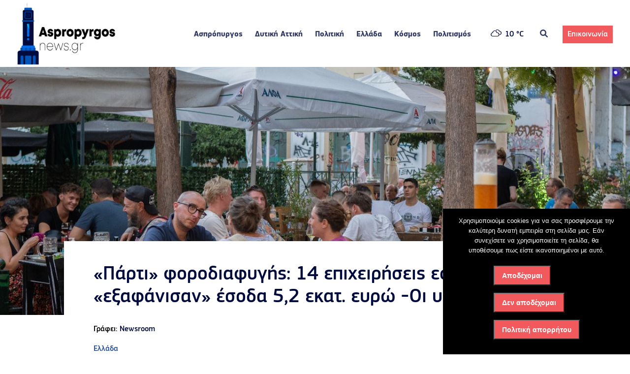

--- FILE ---
content_type: text/html; charset=UTF-8
request_url: https://www.aspropyrgosnews.gr/%CF%80%CE%AC%CF%81%CF%84%CE%B9-%CF%86%CE%BF%CF%81%CE%BF%CE%B4%CE%B9%CE%B1%CF%86%CF%85%CE%B3%CE%AE%CF%82-14-%CE%B5%CF%80%CE%B9%CF%87%CE%B5%CE%B9%CF%81%CE%AE%CF%83%CE%B5%CE%B9%CF%82-%CE%B5/
body_size: 16358
content:
<!DOCTYPE html>
<html lang="el">
	<head>
		<!-- Google tag (gtag.js) -->
<script async src="https://www.googletagmanager.com/gtag/js?id=G-887CRPM9YK"></script>
<script>
  window.dataLayer = window.dataLayer || [];
  function gtag(){dataLayer.push(arguments);}
  gtag('js', new Date());

  gtag('config', 'G-887CRPM9YK');
</script>
		<meta http-equiv="Content-Type" content="text/html; charset=UTF-8" />
		<meta name="viewport" content="width=device-width, initial-scale=1">
		<meta name="title" content="«Πάρτι» φοροδιαφυγής: 14 επιχειρήσεις εστίασης «εξαφάνισαν» έσοδα 5,2 εκατ. ευρώ -Οι υποθέσεις" />
		<meta name="keywords" content="" />
		<meta name="description" content="Οι επιχειρήσεις αυτές δεν έκοψαν 449.000 αποδείξεις, ενώ εισέπραξαν από τους πελάτες τους, αλλά δεν απέδωσαν στην εφορία ΦΠΑ 592.000 ευρώ. Εντυπωσιακά είναι τα αποτελέσματα των ελέγχων της Ανεξάρτητης Αρχής Δημοσίων Εσόδων σε επιχειρήσεις εστίασης, αναφορικά με την έκδοση αποδείξεων, όταν οι παραγγελίες γίνονται μέσω των πλατφορμών delivery. Πρόκειται για ελέγχους, οι οποίοι: Είναι στοχευμένοι, [&hellip;]" />
		<meta name="format-detection" content="telephone=no">
		<meta property="og:image:width" content="1024">
		<meta property="og:image:height" content="768">
		<meta name="twitter:card" content="summary_large_image">
<meta name="twitter:site" content="aspropyrgosnews.gr">
<meta name="twitter:creator" content="@aspropyrgosnews_gr">
<meta name="twitter:title" content="«Πάρτι» φοροδιαφυγής: 14 επιχειρήσεις εστίασης «εξαφάνισαν» έσοδα 5,2 εκατ. ευρώ -Οι υποθέσεις">
<meta name="twitter:description" content="Οι επιχειρήσεις αυτές δεν έκοψαν 449.000 αποδείξεις, ενώ εισέπραξαν από τους πελάτες τους, αλλά δεν απέδωσαν στην εφορία ΦΠΑ 592.000 ευρώ. Εντυπωσιακά είναι τα αποτελέσματα των ελέγχων της Ανεξάρτητης Αρχής Δημοσίων Εσόδων σε επιχειρήσεις εστίασης, αναφορικά με την έκδοση αποδείξεων, όταν οι παραγγελίες γίνονται μέσω των πλατφορμών delivery. Πρόκειται για ελέγχους, οι οποίοι: Είναι στοχευμένοι, [&hellip;]">
<meta name="twitter:image" content="https://www.aspropyrgosnews.gr/wp-content/uploads/2022/08/estiasi-trapezia.jpg">
		<link rel="canonical" href="https://www.aspropyrgosnews.gr/%cf%80%ce%ac%cf%81%cf%84%ce%b9-%cf%86%ce%bf%cf%81%ce%bf%ce%b4%ce%b9%ce%b1%cf%86%cf%85%ce%b3%ce%ae%cf%82-14-%ce%b5%cf%80%ce%b9%cf%87%ce%b5%ce%b9%cf%81%ce%ae%cf%83%ce%b5%ce%b9%cf%82-%ce%b5/" />
		<link rel="icon" type="image/x-icon" href="https://www.aspropyrgosnews.gr/wp-content/uploads/2019/12/cropped-Only-logo-blue-scaled-1.jpg" />

	
		<title>
							  «Πάρτι» φοροδιαφυγής: 14 επιχειρήσεις εστίασης «εξαφάνισαν» έσοδα 5,2 εκατ. ευρώ -Οι υποθέσεις					</title>
		<meta name='robots' content='max-image-preview:large' />
<link rel="alternate" type="application/rss+xml" title="Ροή Σχολίων aspropyrgosnews.gr &raquo; «Πάρτι» φοροδιαφυγής: 14 επιχειρήσεις εστίασης «εξαφάνισαν» έσοδα 5,2 εκατ. ευρώ -Οι υποθέσεις" href="https://www.aspropyrgosnews.gr/%cf%80%ce%ac%cf%81%cf%84%ce%b9-%cf%86%ce%bf%cf%81%ce%bf%ce%b4%ce%b9%ce%b1%cf%86%cf%85%ce%b3%ce%ae%cf%82-14-%ce%b5%cf%80%ce%b9%cf%87%ce%b5%ce%b9%cf%81%ce%ae%cf%83%ce%b5%ce%b9%cf%82-%ce%b5/feed/" />
<link rel="alternate" title="oEmbed (JSON)" type="application/json+oembed" href="https://www.aspropyrgosnews.gr/wp-json/oembed/1.0/embed?url=https%3A%2F%2Fwww.aspropyrgosnews.gr%2F%25cf%2580%25ce%25ac%25cf%2581%25cf%2584%25ce%25b9-%25cf%2586%25ce%25bf%25cf%2581%25ce%25bf%25ce%25b4%25ce%25b9%25ce%25b1%25cf%2586%25cf%2585%25ce%25b3%25ce%25ae%25cf%2582-14-%25ce%25b5%25cf%2580%25ce%25b9%25cf%2587%25ce%25b5%25ce%25b9%25cf%2581%25ce%25ae%25cf%2583%25ce%25b5%25ce%25b9%25cf%2582-%25ce%25b5%2F" />
<link rel="alternate" title="oEmbed (XML)" type="text/xml+oembed" href="https://www.aspropyrgosnews.gr/wp-json/oembed/1.0/embed?url=https%3A%2F%2Fwww.aspropyrgosnews.gr%2F%25cf%2580%25ce%25ac%25cf%2581%25cf%2584%25ce%25b9-%25cf%2586%25ce%25bf%25cf%2581%25ce%25bf%25ce%25b4%25ce%25b9%25ce%25b1%25cf%2586%25cf%2585%25ce%25b3%25ce%25ae%25cf%2582-14-%25ce%25b5%25cf%2580%25ce%25b9%25cf%2587%25ce%25b5%25ce%25b9%25cf%2581%25ce%25ae%25cf%2583%25ce%25b5%25ce%25b9%25cf%2582-%25ce%25b5%2F&#038;format=xml" />
<meta property="og:title" content="«Πάρτι» φοροδιαφυγής: 14 επιχειρήσεις εστίασης «εξαφάνισαν» έσοδα 5,2 εκατ. ευρώ -Οι υποθέσεις"/><meta property="og:description" content="Οι επιχειρήσεις αυτές δεν έκοψαν 449.000 αποδείξεις, ενώ εισέπραξαν από τους πελάτες τους, αλλά δεν απέδωσαν στην εφορία ΦΠΑ 592.000 ευρώ. Εντυπωσιακά είναι τα αποτελέσματα των ελέγχων της Ανεξάρτητης Αρχής Δημοσίων Εσόδων σε επιχειρήσεις εστίασης, αναφορικά με την έκδοση αποδείξεων, όταν οι παραγγελίες γίνονται μέσω των πλατφορμών delivery. Πρόκειται για ελέγχους, οι οποίοι: Είναι στοχευμένοι, [&hellip;]"><meta property="og:type" content="website"/><meta property="og:url" content="https://www.aspropyrgosnews.gr/%cf%80%ce%ac%cf%81%cf%84%ce%b9-%cf%86%ce%bf%cf%81%ce%bf%ce%b4%ce%b9%ce%b1%cf%86%cf%85%ce%b3%ce%ae%cf%82-14-%ce%b5%cf%80%ce%b9%cf%87%ce%b5%ce%b9%cf%81%ce%ae%cf%83%ce%b5%ce%b9%cf%82-%ce%b5/"/><meta property="og:site_name" content="article"/><meta property="og:image" content="https://www.aspropyrgosnews.gr/wp-content/uploads/2022/08/estiasi-trapezia-1024x576.jpg"/>
<style id='wp-img-auto-sizes-contain-inline-css' type='text/css'>
img:is([sizes=auto i],[sizes^="auto," i]){contain-intrinsic-size:3000px 1500px}
/*# sourceURL=wp-img-auto-sizes-contain-inline-css */
</style>
<style id='wp-emoji-styles-inline-css' type='text/css'>

	img.wp-smiley, img.emoji {
		display: inline !important;
		border: none !important;
		box-shadow: none !important;
		height: 1em !important;
		width: 1em !important;
		margin: 0 0.07em !important;
		vertical-align: -0.1em !important;
		background: none !important;
		padding: 0 !important;
	}
/*# sourceURL=wp-emoji-styles-inline-css */
</style>
<style id='wp-block-library-inline-css' type='text/css'>
:root{--wp-block-synced-color:#7a00df;--wp-block-synced-color--rgb:122,0,223;--wp-bound-block-color:var(--wp-block-synced-color);--wp-editor-canvas-background:#ddd;--wp-admin-theme-color:#007cba;--wp-admin-theme-color--rgb:0,124,186;--wp-admin-theme-color-darker-10:#006ba1;--wp-admin-theme-color-darker-10--rgb:0,107,160.5;--wp-admin-theme-color-darker-20:#005a87;--wp-admin-theme-color-darker-20--rgb:0,90,135;--wp-admin-border-width-focus:2px}@media (min-resolution:192dpi){:root{--wp-admin-border-width-focus:1.5px}}.wp-element-button{cursor:pointer}:root .has-very-light-gray-background-color{background-color:#eee}:root .has-very-dark-gray-background-color{background-color:#313131}:root .has-very-light-gray-color{color:#eee}:root .has-very-dark-gray-color{color:#313131}:root .has-vivid-green-cyan-to-vivid-cyan-blue-gradient-background{background:linear-gradient(135deg,#00d084,#0693e3)}:root .has-purple-crush-gradient-background{background:linear-gradient(135deg,#34e2e4,#4721fb 50%,#ab1dfe)}:root .has-hazy-dawn-gradient-background{background:linear-gradient(135deg,#faaca8,#dad0ec)}:root .has-subdued-olive-gradient-background{background:linear-gradient(135deg,#fafae1,#67a671)}:root .has-atomic-cream-gradient-background{background:linear-gradient(135deg,#fdd79a,#004a59)}:root .has-nightshade-gradient-background{background:linear-gradient(135deg,#330968,#31cdcf)}:root .has-midnight-gradient-background{background:linear-gradient(135deg,#020381,#2874fc)}:root{--wp--preset--font-size--normal:16px;--wp--preset--font-size--huge:42px}.has-regular-font-size{font-size:1em}.has-larger-font-size{font-size:2.625em}.has-normal-font-size{font-size:var(--wp--preset--font-size--normal)}.has-huge-font-size{font-size:var(--wp--preset--font-size--huge)}.has-text-align-center{text-align:center}.has-text-align-left{text-align:left}.has-text-align-right{text-align:right}.has-fit-text{white-space:nowrap!important}#end-resizable-editor-section{display:none}.aligncenter{clear:both}.items-justified-left{justify-content:flex-start}.items-justified-center{justify-content:center}.items-justified-right{justify-content:flex-end}.items-justified-space-between{justify-content:space-between}.screen-reader-text{border:0;clip-path:inset(50%);height:1px;margin:-1px;overflow:hidden;padding:0;position:absolute;width:1px;word-wrap:normal!important}.screen-reader-text:focus{background-color:#ddd;clip-path:none;color:#444;display:block;font-size:1em;height:auto;left:5px;line-height:normal;padding:15px 23px 14px;text-decoration:none;top:5px;width:auto;z-index:100000}html :where(.has-border-color){border-style:solid}html :where([style*=border-top-color]){border-top-style:solid}html :where([style*=border-right-color]){border-right-style:solid}html :where([style*=border-bottom-color]){border-bottom-style:solid}html :where([style*=border-left-color]){border-left-style:solid}html :where([style*=border-width]){border-style:solid}html :where([style*=border-top-width]){border-top-style:solid}html :where([style*=border-right-width]){border-right-style:solid}html :where([style*=border-bottom-width]){border-bottom-style:solid}html :where([style*=border-left-width]){border-left-style:solid}html :where(img[class*=wp-image-]){height:auto;max-width:100%}:where(figure){margin:0 0 1em}html :where(.is-position-sticky){--wp-admin--admin-bar--position-offset:var(--wp-admin--admin-bar--height,0px)}@media screen and (max-width:600px){html :where(.is-position-sticky){--wp-admin--admin-bar--position-offset:0px}}

/*# sourceURL=wp-block-library-inline-css */
</style><style id='global-styles-inline-css' type='text/css'>
:root{--wp--preset--aspect-ratio--square: 1;--wp--preset--aspect-ratio--4-3: 4/3;--wp--preset--aspect-ratio--3-4: 3/4;--wp--preset--aspect-ratio--3-2: 3/2;--wp--preset--aspect-ratio--2-3: 2/3;--wp--preset--aspect-ratio--16-9: 16/9;--wp--preset--aspect-ratio--9-16: 9/16;--wp--preset--color--black: #000000;--wp--preset--color--cyan-bluish-gray: #abb8c3;--wp--preset--color--white: #ffffff;--wp--preset--color--pale-pink: #f78da7;--wp--preset--color--vivid-red: #cf2e2e;--wp--preset--color--luminous-vivid-orange: #ff6900;--wp--preset--color--luminous-vivid-amber: #fcb900;--wp--preset--color--light-green-cyan: #7bdcb5;--wp--preset--color--vivid-green-cyan: #00d084;--wp--preset--color--pale-cyan-blue: #8ed1fc;--wp--preset--color--vivid-cyan-blue: #0693e3;--wp--preset--color--vivid-purple: #9b51e0;--wp--preset--gradient--vivid-cyan-blue-to-vivid-purple: linear-gradient(135deg,rgb(6,147,227) 0%,rgb(155,81,224) 100%);--wp--preset--gradient--light-green-cyan-to-vivid-green-cyan: linear-gradient(135deg,rgb(122,220,180) 0%,rgb(0,208,130) 100%);--wp--preset--gradient--luminous-vivid-amber-to-luminous-vivid-orange: linear-gradient(135deg,rgb(252,185,0) 0%,rgb(255,105,0) 100%);--wp--preset--gradient--luminous-vivid-orange-to-vivid-red: linear-gradient(135deg,rgb(255,105,0) 0%,rgb(207,46,46) 100%);--wp--preset--gradient--very-light-gray-to-cyan-bluish-gray: linear-gradient(135deg,rgb(238,238,238) 0%,rgb(169,184,195) 100%);--wp--preset--gradient--cool-to-warm-spectrum: linear-gradient(135deg,rgb(74,234,220) 0%,rgb(151,120,209) 20%,rgb(207,42,186) 40%,rgb(238,44,130) 60%,rgb(251,105,98) 80%,rgb(254,248,76) 100%);--wp--preset--gradient--blush-light-purple: linear-gradient(135deg,rgb(255,206,236) 0%,rgb(152,150,240) 100%);--wp--preset--gradient--blush-bordeaux: linear-gradient(135deg,rgb(254,205,165) 0%,rgb(254,45,45) 50%,rgb(107,0,62) 100%);--wp--preset--gradient--luminous-dusk: linear-gradient(135deg,rgb(255,203,112) 0%,rgb(199,81,192) 50%,rgb(65,88,208) 100%);--wp--preset--gradient--pale-ocean: linear-gradient(135deg,rgb(255,245,203) 0%,rgb(182,227,212) 50%,rgb(51,167,181) 100%);--wp--preset--gradient--electric-grass: linear-gradient(135deg,rgb(202,248,128) 0%,rgb(113,206,126) 100%);--wp--preset--gradient--midnight: linear-gradient(135deg,rgb(2,3,129) 0%,rgb(40,116,252) 100%);--wp--preset--font-size--small: 13px;--wp--preset--font-size--medium: 20px;--wp--preset--font-size--large: 36px;--wp--preset--font-size--x-large: 42px;--wp--preset--spacing--20: 0.44rem;--wp--preset--spacing--30: 0.67rem;--wp--preset--spacing--40: 1rem;--wp--preset--spacing--50: 1.5rem;--wp--preset--spacing--60: 2.25rem;--wp--preset--spacing--70: 3.38rem;--wp--preset--spacing--80: 5.06rem;--wp--preset--shadow--natural: 6px 6px 9px rgba(0, 0, 0, 0.2);--wp--preset--shadow--deep: 12px 12px 50px rgba(0, 0, 0, 0.4);--wp--preset--shadow--sharp: 6px 6px 0px rgba(0, 0, 0, 0.2);--wp--preset--shadow--outlined: 6px 6px 0px -3px rgb(255, 255, 255), 6px 6px rgb(0, 0, 0);--wp--preset--shadow--crisp: 6px 6px 0px rgb(0, 0, 0);}:where(.is-layout-flex){gap: 0.5em;}:where(.is-layout-grid){gap: 0.5em;}body .is-layout-flex{display: flex;}.is-layout-flex{flex-wrap: wrap;align-items: center;}.is-layout-flex > :is(*, div){margin: 0;}body .is-layout-grid{display: grid;}.is-layout-grid > :is(*, div){margin: 0;}:where(.wp-block-columns.is-layout-flex){gap: 2em;}:where(.wp-block-columns.is-layout-grid){gap: 2em;}:where(.wp-block-post-template.is-layout-flex){gap: 1.25em;}:where(.wp-block-post-template.is-layout-grid){gap: 1.25em;}.has-black-color{color: var(--wp--preset--color--black) !important;}.has-cyan-bluish-gray-color{color: var(--wp--preset--color--cyan-bluish-gray) !important;}.has-white-color{color: var(--wp--preset--color--white) !important;}.has-pale-pink-color{color: var(--wp--preset--color--pale-pink) !important;}.has-vivid-red-color{color: var(--wp--preset--color--vivid-red) !important;}.has-luminous-vivid-orange-color{color: var(--wp--preset--color--luminous-vivid-orange) !important;}.has-luminous-vivid-amber-color{color: var(--wp--preset--color--luminous-vivid-amber) !important;}.has-light-green-cyan-color{color: var(--wp--preset--color--light-green-cyan) !important;}.has-vivid-green-cyan-color{color: var(--wp--preset--color--vivid-green-cyan) !important;}.has-pale-cyan-blue-color{color: var(--wp--preset--color--pale-cyan-blue) !important;}.has-vivid-cyan-blue-color{color: var(--wp--preset--color--vivid-cyan-blue) !important;}.has-vivid-purple-color{color: var(--wp--preset--color--vivid-purple) !important;}.has-black-background-color{background-color: var(--wp--preset--color--black) !important;}.has-cyan-bluish-gray-background-color{background-color: var(--wp--preset--color--cyan-bluish-gray) !important;}.has-white-background-color{background-color: var(--wp--preset--color--white) !important;}.has-pale-pink-background-color{background-color: var(--wp--preset--color--pale-pink) !important;}.has-vivid-red-background-color{background-color: var(--wp--preset--color--vivid-red) !important;}.has-luminous-vivid-orange-background-color{background-color: var(--wp--preset--color--luminous-vivid-orange) !important;}.has-luminous-vivid-amber-background-color{background-color: var(--wp--preset--color--luminous-vivid-amber) !important;}.has-light-green-cyan-background-color{background-color: var(--wp--preset--color--light-green-cyan) !important;}.has-vivid-green-cyan-background-color{background-color: var(--wp--preset--color--vivid-green-cyan) !important;}.has-pale-cyan-blue-background-color{background-color: var(--wp--preset--color--pale-cyan-blue) !important;}.has-vivid-cyan-blue-background-color{background-color: var(--wp--preset--color--vivid-cyan-blue) !important;}.has-vivid-purple-background-color{background-color: var(--wp--preset--color--vivid-purple) !important;}.has-black-border-color{border-color: var(--wp--preset--color--black) !important;}.has-cyan-bluish-gray-border-color{border-color: var(--wp--preset--color--cyan-bluish-gray) !important;}.has-white-border-color{border-color: var(--wp--preset--color--white) !important;}.has-pale-pink-border-color{border-color: var(--wp--preset--color--pale-pink) !important;}.has-vivid-red-border-color{border-color: var(--wp--preset--color--vivid-red) !important;}.has-luminous-vivid-orange-border-color{border-color: var(--wp--preset--color--luminous-vivid-orange) !important;}.has-luminous-vivid-amber-border-color{border-color: var(--wp--preset--color--luminous-vivid-amber) !important;}.has-light-green-cyan-border-color{border-color: var(--wp--preset--color--light-green-cyan) !important;}.has-vivid-green-cyan-border-color{border-color: var(--wp--preset--color--vivid-green-cyan) !important;}.has-pale-cyan-blue-border-color{border-color: var(--wp--preset--color--pale-cyan-blue) !important;}.has-vivid-cyan-blue-border-color{border-color: var(--wp--preset--color--vivid-cyan-blue) !important;}.has-vivid-purple-border-color{border-color: var(--wp--preset--color--vivid-purple) !important;}.has-vivid-cyan-blue-to-vivid-purple-gradient-background{background: var(--wp--preset--gradient--vivid-cyan-blue-to-vivid-purple) !important;}.has-light-green-cyan-to-vivid-green-cyan-gradient-background{background: var(--wp--preset--gradient--light-green-cyan-to-vivid-green-cyan) !important;}.has-luminous-vivid-amber-to-luminous-vivid-orange-gradient-background{background: var(--wp--preset--gradient--luminous-vivid-amber-to-luminous-vivid-orange) !important;}.has-luminous-vivid-orange-to-vivid-red-gradient-background{background: var(--wp--preset--gradient--luminous-vivid-orange-to-vivid-red) !important;}.has-very-light-gray-to-cyan-bluish-gray-gradient-background{background: var(--wp--preset--gradient--very-light-gray-to-cyan-bluish-gray) !important;}.has-cool-to-warm-spectrum-gradient-background{background: var(--wp--preset--gradient--cool-to-warm-spectrum) !important;}.has-blush-light-purple-gradient-background{background: var(--wp--preset--gradient--blush-light-purple) !important;}.has-blush-bordeaux-gradient-background{background: var(--wp--preset--gradient--blush-bordeaux) !important;}.has-luminous-dusk-gradient-background{background: var(--wp--preset--gradient--luminous-dusk) !important;}.has-pale-ocean-gradient-background{background: var(--wp--preset--gradient--pale-ocean) !important;}.has-electric-grass-gradient-background{background: var(--wp--preset--gradient--electric-grass) !important;}.has-midnight-gradient-background{background: var(--wp--preset--gradient--midnight) !important;}.has-small-font-size{font-size: var(--wp--preset--font-size--small) !important;}.has-medium-font-size{font-size: var(--wp--preset--font-size--medium) !important;}.has-large-font-size{font-size: var(--wp--preset--font-size--large) !important;}.has-x-large-font-size{font-size: var(--wp--preset--font-size--x-large) !important;}
/*# sourceURL=global-styles-inline-css */
</style>

<style id='classic-theme-styles-inline-css' type='text/css'>
/*! This file is auto-generated */
.wp-block-button__link{color:#fff;background-color:#32373c;border-radius:9999px;box-shadow:none;text-decoration:none;padding:calc(.667em + 2px) calc(1.333em + 2px);font-size:1.125em}.wp-block-file__button{background:#32373c;color:#fff;text-decoration:none}
/*# sourceURL=/wp-includes/css/classic-themes.min.css */
</style>
<link rel='stylesheet' id='contact-form-7-css' href='https://www.aspropyrgosnews.gr/wp-content/plugins/contact-form-7/includes/css/styles.css?ver=6.1.4' type='text/css' media='all' />
<link rel='stylesheet' id='cookie-notice-front-css' href='https://www.aspropyrgosnews.gr/wp-content/plugins/cookie-notice/css/front.min.css?ver=2.5.10' type='text/css' media='all' />
<link rel='stylesheet' id='lbwps-styles-photoswipe5-main-css' href='https://www.aspropyrgosnews.gr/wp-content/plugins/lightbox-photoswipe/assets/ps5/styles/main.css?ver=5.8.1' type='text/css' media='all' />
<link rel='stylesheet' id='simple-weather-css' href='https://www.aspropyrgosnews.gr/wp-content/plugins/simple-weather/css/simple-weather.css?ver=4.0' type='text/css' media='all' />
<link rel='stylesheet' id='fontawesome-css-6-css' href='https://www.aspropyrgosnews.gr/wp-content/plugins/wp-font-awesome/font-awesome/css/fontawesome-all.min.css?ver=1.8.0' type='text/css' media='all' />
<link rel='stylesheet' id='fontawesome-css-4-css' href='https://www.aspropyrgosnews.gr/wp-content/plugins/wp-font-awesome/font-awesome/css/v4-shims.min.css?ver=1.8.0' type='text/css' media='all' />
<link rel='stylesheet' id='style-css' href='https://www.aspropyrgosnews.gr/wp-content/themes/aspropyrgosnews/style.css?ver=8063' type='text/css' media='all' />
<script type="text/javascript" src="https://www.aspropyrgosnews.gr/wp-includes/js/jquery/jquery.min.js?ver=3.7.1" id="jquery-core-js"></script>
<script type="text/javascript" src="https://www.aspropyrgosnews.gr/wp-includes/js/jquery/jquery-migrate.min.js?ver=3.4.1" id="jquery-migrate-js"></script>
<link rel="https://api.w.org/" href="https://www.aspropyrgosnews.gr/wp-json/" /><link rel="alternate" title="JSON" type="application/json" href="https://www.aspropyrgosnews.gr/wp-json/wp/v2/posts/15559" /><link rel="EditURI" type="application/rsd+xml" title="RSD" href="https://www.aspropyrgosnews.gr/xmlrpc.php?rsd" />
<meta name="generator" content="WordPress 6.9" />
<link rel="canonical" href="https://www.aspropyrgosnews.gr/%cf%80%ce%ac%cf%81%cf%84%ce%b9-%cf%86%ce%bf%cf%81%ce%bf%ce%b4%ce%b9%ce%b1%cf%86%cf%85%ce%b3%ce%ae%cf%82-14-%ce%b5%cf%80%ce%b9%cf%87%ce%b5%ce%b9%cf%81%ce%ae%cf%83%ce%b5%ce%b9%cf%82-%ce%b5/" />
<link rel='shortlink' href='https://www.aspropyrgosnews.gr/?p=15559' />
<link rel="icon" href="https://www.aspropyrgosnews.gr/wp-content/uploads/2019/12/cropped-Only-logo-blue-scaled-1-32x32.jpg" sizes="32x32" />
<link rel="icon" href="https://www.aspropyrgosnews.gr/wp-content/uploads/2019/12/cropped-Only-logo-blue-scaled-1-192x192.jpg" sizes="192x192" />
<link rel="apple-touch-icon" href="https://www.aspropyrgosnews.gr/wp-content/uploads/2019/12/cropped-Only-logo-blue-scaled-1-180x180.jpg" />
<meta name="msapplication-TileImage" content="https://www.aspropyrgosnews.gr/wp-content/uploads/2019/12/cropped-Only-logo-blue-scaled-1-270x270.jpg" />
 
		
				<script data-ad-client="ca-pub-6053420231750779" async src="https://pagead2.googlesyndication.com/pagead/js/adsbygoogle.js"></script>

	</head>
	<body class="wp-singular post-template-default single single-post postid-15559 single-format-standard wp-theme-aspropyrgosnews cookies-not-set">
		<div id="header" class="header nav-down">
			<div class="container">
				<div class="columns-outer">
					<div class="columns-center">
						<div class="logo">
							<div class="logo-image">
<a href='https://www.aspropyrgosnews.gr/' title='aspropyrgosnews.gr' rel='home'>
				<img class="show" src='https://www.aspropyrgosnews.gr/wp-content/uploads/2019/12/White-scaled-e1577030824819.jpg' alt='aspropyrgosnews.gr'>
	<img class="hide" src='https://www.aspropyrgosnews.gr/wp-content/uploads/2019/12/Blue-scaled-e1577034162209.jpg'>
		<img class="stiky" src='https://www.aspropyrgosnews.gr/wp-content/uploads/2019/12/cropped-Only-logo-blue-scaled-1.jpg'>

	
			</a>
								
							</div>
							<div style="display: none;" class="logo-title">
								<a href="https://www.aspropyrgosnews.gr/">Aspropyrgos<span class="logo-color">News</span><span class="logo-small">.GR</span></a>
							</div>
						</div>
						<div class="menu-section"><div class="columns-center">
							<div class="menu-main-container"><ul id="menu-main" class="nav-terms"><li id="menu-item-74" class="menu-item menu-item-type-taxonomy menu-item-object-category menu-item-74"><a href="https://www.aspropyrgosnews.gr/category/aspropyrgos/">Ασπρόπυργος</a></li>
<li id="menu-item-75" class="menu-item menu-item-type-taxonomy menu-item-object-category menu-item-75"><a href="https://www.aspropyrgosnews.gr/category/dytiki-attiki/">Δυτική Αττική</a></li>
<li id="menu-item-76" class="menu-item menu-item-type-taxonomy menu-item-object-category menu-item-has-children menu-item-76"><a href="https://www.aspropyrgosnews.gr/category/politiki/">Πολιτική</a>
<ul class="sub-menu">
	<li id="menu-item-17066" class="menu-item menu-item-type-taxonomy menu-item-object-category menu-item-17066"><a href="https://www.aspropyrgosnews.gr/category/ekloges-2023/">Εκλογές 2023</a></li>
</ul>
</li>
<li id="menu-item-77" class="menu-item menu-item-type-taxonomy menu-item-object-category current-post-ancestor current-menu-parent current-post-parent menu-item-77"><a href="https://www.aspropyrgosnews.gr/category/ellada/">Ελλάδα</a></li>
<li id="menu-item-10392" class="menu-item menu-item-type-taxonomy menu-item-object-category menu-item-10392"><a href="https://www.aspropyrgosnews.gr/category/kosmos/">Κόσμος</a></li>
<li id="menu-item-78" class="menu-item menu-item-type-taxonomy menu-item-object-category menu-item-78"><a href="https://www.aspropyrgosnews.gr/category/politismos/">Πολιτισμός</a></li>
</ul></div>							<div class="ws-weather"><div class="ws-weather-vis">
								<div id="simple-weather--47455b5d60d0b6d1d24ecd981e87587c" class="simple-weather simple-weather--vue" :style="atts.inline_css">
  <template v-if="style !== 'widget'">
    <span v-if="hasCurrentWeather()" class="simple-weather__day simple-weather__day--current">
      <span v-if="filter_var(atts.show_units)" class="simple-weather__date">{{current_weather.dt | momentjs( atts.date )}}</span>
      <i class="sw" :class="getWeatherIcon(current_weather)"></i>
      <em class="simple-weather__temp">{{current_weather.temp | temp}} &deg;<template v-if="filter_var(atts.show_units)">{{units}}</template>
      </em>
    </span>
    <template v-if="weather_feed">
      <span v-for="(day, index) in weather_feed" v-if="isDayVisible(index, day)" class="simple-weather__day">
        <span v-if="filter_var(atts.show_units)" class="simple-weather__date">{{day.dt | momentjs(atts.date)}}</span>
        <i class="sw" :class="getWeatherIcon(day)"></i>
        <em class="simple-weather__temp">{{day.temp | temp}} &deg;<em class="simple-weather__temp-min" v-if="filter_var(atts.night)">{{day.temp_min | temp}} &deg;</em><template v-if="filter_var(atts.show_units)">{{units}}</template></em>
      </span>
    </template>
    <template v-else>
      <span v-html="error" class="error"></span>
    </template>
  </template>
  <template v-else>
    <div class="simple-weather-widget" v-if="current_weather.name || weather_feed" :class="atts.inline_css ? 'simple-weather-widget--bg' : ''">
      <h4 class='widget_title' v-if="atts.title || current_weather.name" v-text="atts.title ? atts.title : current_weather.name"></h4>
      <div class="temp">
        <span v-if="current_weather.temp" class="degrees">{{current_weather.temp | temp}} &deg;</span>
        <span class="details">
          <template v-if="current_weather.humidity">Humidity: <em class="float-right">{{current_weather.humidity}}%</em><br></template>
          <template v-if="current_weather.clouds">Clouds: <em class="float-right">{{current_weather.clouds}}%</em><br></template>
          <template v-if="current_weather.wind">Wind <small>({{current_weather.wind.deg}})</small>:
          <em class="float-right">{{current_weather.wind.speed}}<small>{{units_wind}}</small></em></template>
        </span>
      </div>
      <div class="summary">{{current_weather.desc}}</div>
      <div class="simple-weather-table" v-if="weather_feed">
        <div v-for="(day, index) in weather_feed" v-if="index < atts.days" class="simple-weather-table__row">
					<div class="simple-weather-table__date">{{day.dt | momentjs(atts.date)}}</div>
					<div class="simple-weather-table__icon"><i class="sw" :class="getWeatherIcon(day)"></i></div>
					<div class="simple-weather-table__temp">
            {{day.temp | temp}}&deg;
            <span class="simple-weather-table__temp-min">{{day.temp_min | temp}} &deg;</span>
          </div>
        </div>
      </div>
    </div>
  </template>
</div>
								</div>
							<div id="prognosis" class="">
								<div id="simple-weather--0250248f92df4214a38b38d713112f6e" class="simple-weather simple-weather--vue" :style="atts.inline_css">
  <template v-if="style !== 'widget'">
    <span v-if="hasCurrentWeather()" class="simple-weather__day simple-weather__day--current">
      <span v-if="filter_var(atts.show_units)" class="simple-weather__date">{{current_weather.dt | momentjs( atts.date )}}</span>
      <i class="sw" :class="getWeatherIcon(current_weather)"></i>
      <em class="simple-weather__temp">{{current_weather.temp | temp}} &deg;<template v-if="filter_var(atts.show_units)">{{units}}</template>
      </em>
    </span>
    <template v-if="weather_feed">
      <span v-for="(day, index) in weather_feed" v-if="isDayVisible(index, day)" class="simple-weather__day">
        <span v-if="filter_var(atts.show_units)" class="simple-weather__date">{{day.dt | momentjs(atts.date)}}</span>
        <i class="sw" :class="getWeatherIcon(day)"></i>
        <em class="simple-weather__temp">{{day.temp | temp}} &deg;<em class="simple-weather__temp-min" v-if="filter_var(atts.night)">{{day.temp_min | temp}} &deg;</em><template v-if="filter_var(atts.show_units)">{{units}}</template></em>
      </span>
    </template>
    <template v-else>
      <span v-html="error" class="error"></span>
    </template>
  </template>
  <template v-else>
    <div class="simple-weather-widget" v-if="current_weather.name || weather_feed" :class="atts.inline_css ? 'simple-weather-widget--bg' : ''">
      <h4 class='widget_title' v-if="atts.title || current_weather.name" v-text="atts.title ? atts.title : current_weather.name"></h4>
      <div class="temp">
        <span v-if="current_weather.temp" class="degrees">{{current_weather.temp | temp}} &deg;</span>
        <span class="details">
          <template v-if="current_weather.humidity">Humidity: <em class="float-right">{{current_weather.humidity}}%</em><br></template>
          <template v-if="current_weather.clouds">Clouds: <em class="float-right">{{current_weather.clouds}}%</em><br></template>
          <template v-if="current_weather.wind">Wind <small>({{current_weather.wind.deg}})</small>:
          <em class="float-right">{{current_weather.wind.speed}}<small>{{units_wind}}</small></em></template>
        </span>
      </div>
      <div class="summary">{{current_weather.desc}}</div>
      <div class="simple-weather-table" v-if="weather_feed">
        <div v-for="(day, index) in weather_feed" v-if="index < atts.days" class="simple-weather-table__row">
					<div class="simple-weather-table__date">{{day.dt | momentjs(atts.date)}}</div>
					<div class="simple-weather-table__icon"><i class="sw" :class="getWeatherIcon(day)"></i></div>
					<div class="simple-weather-table__temp">
            {{day.temp | temp}}&deg;
            <span class="simple-weather-table__temp-min">{{day.temp_min | temp}} &deg;</span>
          </div>
        </div>
      </div>
    </div>
  </template>
</div>
							</div></div>

							
							<p><i class="fa fa-search" aria-hidden="true"></i></p>
							<p><a href="https://www.aspropyrgosnews.gr/epikoinonia/" class="cta-header">Επικοινωνία</a></p>
							<div class="hamburger1 hamburger">
       					<span></span>
        				<span></span>
        				<span></span>
					</div>
				<div class="offset-canvas">
								<div class="scroller">
									<div class="narrow-inner">
										<div style="padding: 60px 30px;">
											
										
										<h5>
											ΚΑΤΗΓΟΡΙΕΣ
										</h5>
										<div class="menu-main-container"><ul id="menu-main-1" class="main-navigation"><li class="menu-item menu-item-type-taxonomy menu-item-object-category menu-item-74"><a href="https://www.aspropyrgosnews.gr/category/aspropyrgos/">Ασπρόπυργος</a></li>
<li class="menu-item menu-item-type-taxonomy menu-item-object-category menu-item-75"><a href="https://www.aspropyrgosnews.gr/category/dytiki-attiki/">Δυτική Αττική</a></li>
<li class="menu-item menu-item-type-taxonomy menu-item-object-category menu-item-has-children menu-item-76"><a href="https://www.aspropyrgosnews.gr/category/politiki/">Πολιτική</a>
<ul class="sub-menu">
	<li class="menu-item menu-item-type-taxonomy menu-item-object-category menu-item-17066"><a href="https://www.aspropyrgosnews.gr/category/ekloges-2023/">Εκλογές 2023</a></li>
</ul>
</li>
<li class="menu-item menu-item-type-taxonomy menu-item-object-category current-post-ancestor current-menu-parent current-post-parent menu-item-77"><a href="https://www.aspropyrgosnews.gr/category/ellada/">Ελλάδα</a></li>
<li class="menu-item menu-item-type-taxonomy menu-item-object-category menu-item-10392"><a href="https://www.aspropyrgosnews.gr/category/kosmos/">Κόσμος</a></li>
<li class="menu-item menu-item-type-taxonomy menu-item-object-category menu-item-78"><a href="https://www.aspropyrgosnews.gr/category/politismos/">Πολιτισμός</a></li>
</ul></div> </div>
										<div style="padding: 60px 30px;">
										<h5>
											ΧΡΗΣΙΜΑ
										</h5>
										<div class="menu-footer-container"><ul id="menu-footer" class="main-navigation"><li id="menu-item-135" class="menu-item menu-item-type-post_type menu-item-object-page menu-item-135"><a href="https://www.aspropyrgosnews.gr/sxetika-me-mas/">Σχετικά με μας</a></li>
<li id="menu-item-133" class="menu-item menu-item-type-post_type menu-item-object-page menu-item-133"><a href="https://www.aspropyrgosnews.gr/epikoinonia/">Επικοινωνία</a></li>
<li id="menu-item-134" class="menu-item menu-item-type-post_type menu-item-object-page menu-item-134"><a href="https://www.aspropyrgosnews.gr/terms-conditions/">Όροι χρήσης</a></li>
<li id="menu-item-132" class="menu-item menu-item-type-post_type menu-item-object-page menu-item-privacy-policy menu-item-132"><a rel="privacy-policy" href="https://www.aspropyrgosnews.gr/privacy-policy/">Πολιτική Απορρήτου</a></li>
</ul></div> 
										</div>
				

									</div>
    							</div>
							</div>
							</div></div>
					</div>
				</div>
			</div>
		
			<div id="hidesearch" class="ex-search">
			<div class="ex-search-inner">
				<form method="get" id="searchform" action="https://www.aspropyrgosnews.gr/">
		<label for="s" class="assistive-text">Αναζήτηση για: </label>
		<input type="text" class="field" name="s" id="s" placeholder="πληκτρολόγησε εδώ..." />
		<input type="submit" class="submit" name="submit" id="searchsubmit" value="ψάξε" />
	 <input type="hidden" name="post_type" value="services">
	</form>			</div>
		</div></div><div class="single-post-image" style="background-image: url(https://www.aspropyrgosnews.gr/wp-content/uploads/2022/08/estiasi-trapezia.jpg);">
	
</div>
<div class="post-container dark">
	

<h1>
	«Πάρτι» φοροδιαφυγής: 14 επιχειρήσεις εστίασης «εξαφάνισαν» έσοδα 5,2 εκατ. ευρώ -Οι υποθέσεις	</h1>
	<p class="post-info">
			<det>Γράφει: <a href="https://www.aspropyrgosnews.gr/author/editor/" title="Άρθρα του/της Newsroom" rel="author">Newsroom</a>			</det>		
		</p>
	<div class="columns columns-margin-bottom">
		
	
<p class="category-title"><a href="https://www.aspropyrgosnews.gr/category/ellada/">Ελλάδα</a></p>
						<p class="date-post">19/08/2022, 10:54 πμ</p></div>
	<div class="adsframe"><div style="text-align: center;" class="endiamesi-post-ads">
	<p>
<script async src="https://pagead2.googlesyndication.com/pagead/js/adsbygoogle.js"></script>
<!-- aspropyrgos 1 -->
<ins class="adsbygoogle"
     style="display:block"
     data-ad-client="ca-pub-6053420231750779"
     data-ad-slot="6739316286"
     data-ad-format="auto"
     data-full-width-responsive="true"></ins>
<script>
     (adsbygoogle = window.adsbygoogle || []).push({});
</script></p>
</div></div>
	<div class="post-narrow columns">
		<div class="post-share-column"><div class="post-share">	Array<!-- Webstation.gr social sharing. --><a class="webstation-link webstation-facebook" href="https://www.facebook.com/sharer/sharer.php?u=https%3A%2F%2Fwww.aspropyrgosnews.gr%2F%25cf%2580%25ce%25ac%25cf%2581%25cf%2584%25ce%25b9-%25cf%2586%25ce%25bf%25cf%2581%25ce%25bf%25ce%25b4%25ce%25b9%25ce%25b1%25cf%2586%25cf%2585%25ce%25b3%25ce%25ae%25cf%2582-14-%25ce%25b5%25cf%2580%25ce%25b9%25cf%2587%25ce%25b5%25ce%25b9%25cf%2581%25ce%25ae%25cf%2583%25ce%25b5%25ce%25b9%25cf%2582-%25ce%25b5%2F" target="_blank"> <i class="fab fa-facebook-square"></i></a><a class="webstation-link webstation-twitter" href="https://twitter.com/intent/tweet?text=«Πάρτι»%20φοροδιαφυγής:%2014%20επιχειρήσεις%20εστίασης%20«εξαφάνισαν»%20έσοδα%205,2%20εκατ.%20ευρώ%20-Οι%20υποθέσεις&amp;url=https%3A%2F%2Fwww.aspropyrgosnews.gr%2F%25cf%2580%25ce%25ac%25cf%2581%25cf%2584%25ce%25b9-%25cf%2586%25ce%25bf%25cf%2581%25ce%25bf%25ce%25b4%25ce%25b9%25ce%25b1%25cf%2586%25cf%2585%25ce%25b3%25ce%25ae%25cf%2582-14-%25ce%25b5%25cf%2580%25ce%25b9%25cf%2587%25ce%25b5%25ce%25b9%25cf%2581%25ce%25ae%25cf%2583%25ce%25b5%25ce%25b9%25cf%2582-%25ce%25b5%2F&amp;via=aspropyrgosnews_gr" target="_blank"><i class="fab fa-twitter"></i></a><a class="webstation-link webstation-linkedin" href="https://www.linkedin.com/shareArticle?mini=true&url=https%3A%2F%2Fwww.aspropyrgosnews.gr%2F%25cf%2580%25ce%25ac%25cf%2581%25cf%2584%25ce%25b9-%25cf%2586%25ce%25bf%25cf%2581%25ce%25bf%25ce%25b4%25ce%25b9%25ce%25b1%25cf%2586%25cf%2585%25ce%25b3%25ce%25ae%25cf%2582-14-%25ce%25b5%25cf%2580%25ce%25b9%25cf%2587%25ce%25b5%25ce%25b9%25cf%2581%25ce%25ae%25cf%2583%25ce%25b5%25ce%25b9%25cf%2582-%25ce%25b5%2F&amp;title=«Πάρτι»%20φοροδιαφυγής:%2014%20επιχειρήσεις%20εστίασης%20«εξαφάνισαν»%20έσοδα%205,2%20εκατ.%20ευρώ%20-Οι%20υποθέσεις" target="_blank"> <i class="fab fa-linkedin"></i></a>	</div></div>
		<div class="post-article">
			
			<div class="articleTopInfo">
<h3>Οι επιχειρήσεις αυτές δεν έκοψαν 449.000 αποδείξεις, ενώ εισέπραξαν από τους πελάτες τους, αλλά δεν απέδωσαν στην εφορία ΦΠΑ 592.000 ευρώ.</h3>
<h3>Εντυπωσιακά είναι τα αποτελέσματα των ελέγχων της Ανεξάρτητης Αρχής Δημοσίων Εσόδων σε επιχειρήσεις εστίασης, αναφορικά με την έκδοση αποδείξεων, όταν οι παραγγελίες γίνονται μέσω των πλατφορμών delivery.</h3>
<p>Πρόκειται για ελέγχους, οι οποίοι:</p>
<p>Είναι στοχευμένοι, δηλαδή οι επιχειρήσεις, που ελέγχονται, έχουν επιλεχθεί μέσω του ειδικού αλγορίθμου ανάλυσης κινδύνου. Πραγματοποιούνται με τη βοήθεια των στοιχείων, που λαμβάνει διαρκώς η ΑΑΔΕ από τις πλατφόρμες παραγγελιοληψίας, και τα οποία συγκρίνονται με τις αποδείξεις λιανικής, οι οποίες έχουν κοπεί για τις συγκεκριμένες παραγγελίες.</p>
<p><strong>Όπως αναφέρει η ΕΡΤ, με βάση, λοιπόν, αυτά, οι ελεγκτές της ΑΑΔΕ εντόπισαν 14 επιχειρήσεις εστίασης, οι οποίες:</strong></p>
<ul>
<li>δεν έκοψαν 449.000 αποδείξεις</li>
<li>Για παραγγελίες συνολικής αξίας 5,15 εκατομμυρίων ευρώ !</li>
</ul>
<p>Δηλαδή, οι επιχειρήσεις αυτές εισέπραξαν από τους πελάτες τους, αλλά δεν απέδωσαν στην εφορία ΦΠΑ 592.000 ευρώ!</p>
<p><strong>Αναλυτικά:</strong></p>
<ol>
<li><strong>Καφετέρια στην Κρήτη,</strong> για τις χρήσεις 2019 έως 2020, δεν υπέβαλε δηλώσεις φορολογίας εισοδήματος και ΦΠΑ, αποκρύπτοντας έσοδα συνολικής αξίας <strong>1.440.000€</strong>.</li>
<li><strong>Σε εστιατόριο στον Κεντρικό τομέα Αθηνών</strong>, για τις χρήσεις 2019 έως 2021, διαπιστώθηκε η μη έκδοση 91.300 φορολογικών στοιχείων συνολικής καθαρής αξίας <strong>685.000€.</strong></li>
<li><strong>Σε κρεπερί στην Ήπειρο,</strong> για τις χρήσεις 2017 έως 2019, διαπιστώθηκε η μη έκδοση 92.800 φορολογικών στοιχείων, αποκρύπτοντας φορολογητέα ύλη <strong>400.000€.</strong></li>
<li><strong>Σε κρεπερί στην Θεσσαλία,</strong> για τις χρήσεις 2018 έως 2020, διαπιστώθηκε η μη έκδοση 40.400 φορολογικών στοιχείων, αποκρύπτοντας φορολογητέα ύλη <strong>285.000€.</strong></li>
<li><strong>Σε αναψυκτήριο στην Θεσσαλονίκη</strong>, για τις χρήσεις 2018 έως 2020, διαπιστώθηκε η μη έκδοση 42.530 φορολογικών στοιχείων, με συνολικό ύψος αποκρυβείσας ύλης <strong>270.000€.</strong></li>
<li><strong>Σε πιτσαρία στην Μαγνησία</strong>, για τις χρήσεις 2018 έως 2020, διαπιστώθηκε η μη έκδοση σε 20.300 περιπτώσεις, συνολικού ύψους αποκρυβείσας ύλης <strong>210.000€.</strong></li>
<li><strong>Σε αναψυκτήριο, στον Νότιο τομέα Αθηνών</strong>, για τις χρήσεις 2019 έως 2021, διαπιστώθηκε η μη έκδοση 62.340 φορολογικών στοιχείων, συνολικής αξίας <strong>200.000€.</strong></li>
<li><strong>Σε εστιατόριο στην Αχαΐα</strong>, για τις χρήσεις 2017 έως 2019, διαπιστώθηκε η μη έκδοση απροσδιόριστου πλήθους φορολογικών στοιχείων, με συνολικό ύψος αποκρυβείσας ύλης <strong>180.000€.</strong></li>
<li><strong>Σε εστιατόριο στην Αχαΐα</strong>, για τις χρήσεις 2017 έως 2019, διαπιστώθηκε η μη έκδοση φορολογικών στοιχείων σε 27.550 περιπτώσεις, με συνολικό ύψος αποκρυβείσας ύλης<strong> 175.000€.</strong></li>
<li><strong>Σε μαγειρείο στη Θεσσαλονίκη,</strong> για τις χρήσεις 2019 έως 2022, διαπιστώθηκε η μη έκδοση φορολογικών στοιχείων σε 9.023 περιπτώσεις, με συνολικό ύψος αποκρυβείσας ύλης <strong>166.000€.</strong></li>
<li><strong>Σε εστιατόριο στην Αχαΐα,</strong> για τις χρήσεις 2017 έως 2019, διαπιστώθηκε η μη έκδοση φορολογικών στοιχείων σε 38.700 περιπτώσεις, συνολικού ύψους αποκρυβείσας ύλης <strong>165.000€.</strong></li>
<li><strong>Σε εστιατόριο στην Αχαΐα</strong>, για τις χρήσεις 2017 έως 2020, διαπιστώθηκε η μη έκδοση φορολογικών στοιχείων σε 19.980 περιπτώσεις, συνολικού ύψους αποκρυβείσας ύλης<strong> 161.000€.</strong></li>
<li><strong>Σε εστιατόριο στην Αχαΐα</strong>, για τις χρήσεις 2017 έως 2020, διαπιστώθηκε η μη έκδοση 3.409 φορολογικών στοιχείων, αποκρύπτοντας φορολογητέα ύλη ύψους <strong>138.000€.</strong></li>
<li><strong>Σε καφετέρια στα Ιωάννινα,</strong> για τις χρήσεις 2017 έως 2018, διαπιστώθηκε η μη έκδοση 734 φορολογικών στοιχείων, αποκρύπτοντας φορολογητέα ύλη ύψους <strong>100.800€.</strong></li>
</ol>
<p>Πηγή:iefimerida.gr</p>
</div>
<div class="articleContainer__media">
<div class="imgWrp">
<div class="topImg mainVideo" data-plugin-stickit="{ &quot;element&quot;: &quot;this&quot;, &quot;child&quot;: &quot;.video&quot;, &quot;bottoming&quot;: true, &quot;offTop&quot;: &quot;.header&quot;, &quot;class&quot;:&quot;.mainSection&quot;, &quot;fixedvideo&quot;: true,&quot;window&quot;: 1023  }">
<div class="item">
<div class="itemInner"><picture><source srcset="https://i1.prth.gr/images/640x360/_webp/files/2022-08-19/forodiafygI_estiasi_xr.jpg" type="image/webp" media="(max-width: 640px)" /><source srcset="https://i1.prth.gr/images/640x360/_jp2/files/2022-08-19/forodiafygI_estiasi_xr.jpg" type="image/jp2" media="(max-width: 640px)" /><source srcset="https://i1.prth.gr/images/640x360/files/2022-08-19/forodiafygI_estiasi_xr.jpg" type="image/jpeg" media="(max-width: 640px)" /><source srcset="https://i1.prth.gr/images/1168x656/_webp/files/2022-08-19/forodiafygI_estiasi_xr.jpg" type="image/webp" media="(min-width: 641px)" /><source srcset="https://i1.prth.gr/images/1168x656/_jp2/files/2022-08-19/forodiafygI_estiasi_xr.jpg" type="image/jp2" media="(min-width: 641px)" /><source srcset="https://i1.prth.gr/images/1168x656/files/2022-08-19/forodiafygI_estiasi_xr.jpg" type="image/jpeg" media="(min-width: 641px)" /></picture></div>
</div>
</div>
</div>
</div>
	</div>
<div class="post-third-column"></div>
</div>
	</div>
<div style="background-color: #f9f9f9; padding-top: 10px; padding-bottom: 40px;">


<div style="max-width: 1020px; margin-left: auto; margin-right: auto; margin-bottom: 0;" class="recent-articles">
	<div class="container">
		<h3 class="comfort">
			Διαβάστε επίσης
		</h3>
		<div class="columns">
			<div class="column70">
											<div class="columns home-posts">
	<div class="column60 dark">
					<p class="category-title"><a href="https://www.aspropyrgosnews.gr/category/ellada/">Ελλάδα</a></p>
 					  <a href="https://www.aspropyrgosnews.gr/%cf%83%ce%b5-code-red-%cf%80%ce%ad%ce%bd%cf%84%ce%b5-%cf%80%ce%b5%cf%81%ce%b9%cf%86%ce%ad%cf%81%ce%b5%ce%b9%ce%b5%cf%82-%ce%b5%ce%bd%cf%8c%cf%88%ce%b5%ce%b9-%cf%84%ce%b7%cf%82-%ce%ba%ce%b1%ce%ba%ce%bf/" title="Σε code red πέντε περιφέρειες ενόψει της κακοκαιρίας, ισχυρές συστάσεις προς τους πολίτες"><h3 class="related-title">Σε code red πέντε περιφέρειες ενόψει της κακοκαιρίας, ισχυρές συστάσεις προς τους πολίτες</h3></a>
						<p class="date-post">20/01/2026, 3:56 μμ</p>
				</div>
									<div class="column40">

						<a href="https://www.aspropyrgosnews.gr/%cf%83%ce%b5-code-red-%cf%80%ce%ad%ce%bd%cf%84%ce%b5-%cf%80%ce%b5%cf%81%ce%b9%cf%86%ce%ad%cf%81%ce%b5%ce%b9%ce%b5%cf%82-%ce%b5%ce%bd%cf%8c%cf%88%ce%b5%ce%b9-%cf%84%ce%b7%cf%82-%ce%ba%ce%b1%ce%ba%ce%bf/"><img width="768" height="460" src="https://www.aspropyrgosnews.gr/wp-content/uploads/2026/01/brooxi78-xrm-768x460.webp" class="attachment-ws-featured size-ws-featured wp-post-image" alt="" decoding="async" loading="lazy" /></a>
										</div>
				</div>
									<div class="columns home-posts">
	<div class="column60 dark">
					<p class="category-title"><a href="https://www.aspropyrgosnews.gr/category/ellada/">Ελλάδα</a></p>
 					  <a href="https://www.aspropyrgosnews.gr/%ce%ba%ce%bb%ce%b5%ce%b9%cf%83%cf%84%ce%ac-%ce%b1%cf%8d%cf%81%ce%b9%ce%bf-%cf%8c%ce%bb%ce%b1-%cf%84%ce%b1-%cf%83%cf%87%ce%bf%ce%bb%ce%b5%ce%af%ce%b1-%cf%84%ce%b7%cf%82-%ce%b1%cf%84%cf%84%ce%b9%ce%ba/" title="Κλειστά αύριο όλα τα σχολεία της Αττικής ενόψει της κακοκαιρίας"><h3 class="related-title">Κλειστά αύριο όλα τα σχολεία της Αττικής ενόψει της κακοκαιρίας</h3></a>
						<p class="date-post">20/01/2026, 3:42 μμ</p>
				</div>
									<div class="column40">

						<a href="https://www.aspropyrgosnews.gr/%ce%ba%ce%bb%ce%b5%ce%b9%cf%83%cf%84%ce%ac-%ce%b1%cf%8d%cf%81%ce%b9%ce%bf-%cf%8c%ce%bb%ce%b1-%cf%84%ce%b1-%cf%83%cf%87%ce%bf%ce%bb%ce%b5%ce%af%ce%b1-%cf%84%ce%b7%cf%82-%ce%b1%cf%84%cf%84%ce%b9%ce%ba/"><img width="768" height="460" src="https://www.aspropyrgosnews.gr/wp-content/uploads/2026/01/xrwma-sxoleio-768x460.webp" class="attachment-ws-featured size-ws-featured wp-post-image" alt="" decoding="async" loading="lazy" /></a>
										</div>
				</div>
									<div class="columns home-posts">
	<div class="column60 dark">
					<p class="category-title"><a href="https://www.aspropyrgosnews.gr/category/ellada/">Ελλάδα</a></p>
 					  <a href="https://www.aspropyrgosnews.gr/%cf%83%cf%84%ce%b7-%ce%b2%ce%bf%cf%85%ce%bb%ce%ae-%ce%bf%ce%b9-%cf%83%cf%85%ce%bc%ce%b2%ce%ac%cf%83%ce%b5%ce%b9%cf%82-%ce%b3%ce%b9%ce%b1-%cf%85%ce%b4%cf%81%ce%bf%ce%b3%ce%bf%ce%bd%ce%ac%ce%bd%ce%b8/" title="Στη Βουλή οι συμβάσεις για υδρογονάνθρακες, ενεργειακός κόμβος η Ελλάδα με φόντο Σαουδική Αραβία και επενδύσεις"><h3 class="related-title">Στη Βουλή οι συμβάσεις για υδρογονάνθρακες, ενεργειακός κόμβος η Ελλάδα με φόντο Σαουδική Αραβία και επενδύσεις</h3></a>
						<p class="date-post">15/01/2026, 1:38 μμ</p>
				</div>
									<div class="column40">

						<a href="https://www.aspropyrgosnews.gr/%cf%83%cf%84%ce%b7-%ce%b2%ce%bf%cf%85%ce%bb%ce%ae-%ce%bf%ce%b9-%cf%83%cf%85%ce%bc%ce%b2%ce%ac%cf%83%ce%b5%ce%b9%cf%82-%ce%b3%ce%b9%ce%b1-%cf%85%ce%b4%cf%81%ce%bf%ce%b3%ce%bf%ce%bd%ce%ac%ce%bd%ce%b8/"><img width="768" height="460" src="https://www.aspropyrgosnews.gr/wp-content/uploads/2026/01/ydrogonanthrakes-768x460.webp" class="attachment-ws-featured size-ws-featured wp-post-image" alt="" decoding="async" loading="lazy" /></a>
										</div>
				</div>
									<div class="columns home-posts">
	<div class="column60 dark">
					<p class="category-title"><a href="https://www.aspropyrgosnews.gr/category/ellada/">Ελλάδα</a></p>
 					  <a href="https://www.aspropyrgosnews.gr/%ce%b7-%cf%86%cf%81%ce%b5%ce%b3%ce%ac%cf%84%ce%b1-%ce%ba%ce%af%ce%bc%cf%89%ce%bd-%cf%80%ce%bb%ce%ad%ce%b5%ce%b9-%cf%83%ce%b5-%ce%b5%ce%bb%ce%bb%ce%b7%ce%bd%ce%b9%ce%ba%ce%ac-%cf%8d%ce%b4%ce%b1%cf%84/" title="Η φρεγάτα Κίμων πλέει σε ελληνικά ύδατα: Δείτε live την τελετή υποδοχής από το Πολεμικό Ναυτικό στον Σαρωνικό"><h3 class="related-title">Η φρεγάτα Κίμων πλέει σε ελληνικά ύδατα: Δείτε live την τελετή υποδοχής από το Πολεμικό Ναυτικό στον Σαρωνικό</h3></a>
						<p class="date-post">15/01/2026, 11:27 πμ</p>
				</div>
									<div class="column40">

						<a href="https://www.aspropyrgosnews.gr/%ce%b7-%cf%86%cf%81%ce%b5%ce%b3%ce%ac%cf%84%ce%b1-%ce%ba%ce%af%ce%bc%cf%89%ce%bd-%cf%80%ce%bb%ce%ad%ce%b5%ce%b9-%cf%83%ce%b5-%ce%b5%ce%bb%ce%bb%ce%b7%ce%bd%ce%b9%ce%ba%ce%ac-%cf%8d%ce%b4%ce%b1%cf%84/"><img width="768" height="460" src="https://www.aspropyrgosnews.gr/wp-content/uploads/2026/01/BeFunky-design-2026-01-15T073949.525-768x460.jpg" class="attachment-ws-featured size-ws-featured wp-post-image" alt="" decoding="async" loading="lazy" /></a>
										</div>
				</div>
									<div class="columns home-posts">
	<div class="column60 dark">
					<p class="category-title"><a href="https://www.aspropyrgosnews.gr/category/ellada/">Ελλάδα</a>, <a href="https://www.aspropyrgosnews.gr/category/politiki/">Πολιτική</a></p>
 					  <a href="https://www.aspropyrgosnews.gr/%ce%bf%ce%b9-%ce%b1%ce%b3%cf%81%cf%8c%cf%84%ce%b5%cf%82-%ce%ba%ce%bb%ce%b9%ce%bc%ce%b1%ce%ba%cf%8e%ce%bd%ce%bf%cf%85%ce%bd-%cf%84%ce%b1-%ce%bc%cf%80%ce%bb%cf%8c%ce%ba%ce%b1-%ce%ba%cf%8c%ce%b2/" title="Οι αγρότες κλιμακώνουν τα μπλόκα: «Κόβουν» την Ελλάδα στα δύο -Έκλεισαν υψηλή γέφυρα της Χαλκίδας και Κάστρο Βοιωτίας"><h3 class="related-title">Οι αγρότες κλιμακώνουν τα μπλόκα: «Κόβουν» την Ελλάδα στα δύο -Έκλεισαν υψηλή γέφυρα της Χαλκίδας και Κάστρο Βοιωτίας</h3></a>
						<p class="date-post">08/01/2026, 11:28 πμ</p>
				</div>
									<div class="column40">

						<a href="https://www.aspropyrgosnews.gr/%ce%bf%ce%b9-%ce%b1%ce%b3%cf%81%cf%8c%cf%84%ce%b5%cf%82-%ce%ba%ce%bb%ce%b9%ce%bc%ce%b1%ce%ba%cf%8e%ce%bd%ce%bf%cf%85%ce%bd-%cf%84%ce%b1-%ce%bc%cf%80%ce%bb%cf%8c%ce%ba%ce%b1-%ce%ba%cf%8c%ce%b2/"><img width="768" height="460" src="https://www.aspropyrgosnews.gr/wp-content/uploads/2026/01/agrotes-bloko-1.jpg-768x460.webp" class="attachment-ws-featured size-ws-featured wp-post-image" alt="" decoding="async" loading="lazy" /></a>
										</div>
				</div>
									<div class="columns home-posts">
	<div class="column60 dark">
					<p class="category-title"><a href="https://www.aspropyrgosnews.gr/category/ellada/">Ελλάδα</a>, <a href="https://www.aspropyrgosnews.gr/category/politiki/">Πολιτική</a></p>
 					  <a href="https://www.aspropyrgosnews.gr/%ce%ba%ce%b1%cf%84%ce%b1%cf%84%ce%ad%ce%b8%ce%b7%ce%ba%ce%b5-%cf%84%ce%bf-%ce%bd%ce%bf%ce%bc%ce%bf%cf%83%cf%87%ce%ad%ce%b4%ce%b9%ce%bf-%cf%84%ce%bf%cf%85-%cf%85%cf%80%ce%bf%cf%85%cf%81%ce%b3%ce%b5/" title="Κατατέθηκε το νομοσχέδιο του υπουργείου Άμυνας, δείτε τις αλλαγές σε μισθούς, βαθμολόγιο και αναβολές στις Ένοπλες Δυνάμεις"><h3 class="related-title">Κατατέθηκε το νομοσχέδιο του υπουργείου Άμυνας, δείτε τις αλλαγές σε μισθούς, βαθμολόγιο και αναβολές στις Ένοπλες Δυνάμεις</h3></a>
						<p class="date-post">15/12/2025, 1:04 μμ</p>
				</div>
									<div class="column40">

						<a href="https://www.aspropyrgosnews.gr/%ce%ba%ce%b1%cf%84%ce%b1%cf%84%ce%ad%ce%b8%ce%b7%ce%ba%ce%b5-%cf%84%ce%bf-%ce%bd%ce%bf%ce%bc%ce%bf%cf%83%cf%87%ce%ad%ce%b4%ce%b9%ce%bf-%cf%84%ce%bf%cf%85-%cf%85%cf%80%ce%bf%cf%85%cf%81%ce%b3%ce%b5/"><img width="768" height="460" src="https://www.aspropyrgosnews.gr/wp-content/uploads/2025/12/axiomatikoi-enoples-dynameis-768x460.webp" class="attachment-ws-featured size-ws-featured wp-post-image" alt="" decoding="async" loading="lazy" /></a>
										</div>
				</div>
										</div>
						<div class="column30">
				<div class="center-post-ads">
	<p>
<script type="text/javascript" src="//go.linkwi.se/delivery/js/crl.js"></script>
<script type="text/javascript">
LinkwiseCreative.show("13842-25", "CD21511", "_blank");
</script>
<noscript>
    <iframe id="lkws_68923c7c8a2d9" name="lkws_68923c7c8a2d9" src="//go.linkwi.se/delivery/ih.php?cn=13842-25&amp;an=CD21511&amp;target=_blank&amp;" style="width:300px;height:250px" scrolling="no" frameborder="0"></iframe>
</noscript></p>

        <p>
		<a href="https://www.aspropyrgosnews.gr/advertisement/digital-bay/" target="_blank"> <img width="300" height="250" src="https://www.aspropyrgosnews.gr/wp-content/uploads/2021/02/Digital_Bay300x250.gif" class="attachment-full size-full wp-post-image" alt="" decoding="async" loading="lazy" /></a>	
</p>
   </div>
				<div class="ws-sidebar">
					<p class="top-sidebar">Τα 6 πιο δημοφιλή άρθρα
						
					</p>
					<ol>
            <li>
            <div class="columns">
                <div class="column-n1 dark">
                    <a href="https://www.aspropyrgosnews.gr/112-%cf%85%cf%80%ce%b5%cf%81%cf%87%ce%b5%ce%af%ce%bb%ce%b9%cf%83%ce%b5-%cf%84%ce%bf-%cf%81%ce%ad%ce%bc%ce%b1-%cf%84%ce%bf%cf%85-%ce%b1%ce%b3%ce%af%ce%bf%cf%85-%ce%b9%cf%89%ce%ac%ce%bd/" title="112 &#8211; Υπερχείλισε το ρέμα του Αγίου Ιωάννη στον Ασπρόπυργο, εκκενώνεται περιοχή της Γκορυτσάς">
                        <h4>112 &#8211; Υπερχείλισε το ρέμα του Αγίου Ιωάννη στον Ασπρόπυργο,...</h4>
                    </a>
                </div>
                <div class="column-n2">
                    <a href="https://www.aspropyrgosnews.gr/112-%cf%85%cf%80%ce%b5%cf%81%cf%87%ce%b5%ce%af%ce%bb%ce%b9%cf%83%ce%b5-%cf%84%ce%bf-%cf%81%ce%ad%ce%bc%ce%b1-%cf%84%ce%bf%cf%85-%ce%b1%ce%b3%ce%af%ce%bf%cf%85-%ce%b9%cf%89%ce%ac%ce%bd/" title="112 &#8211; Υπερχείλισε το ρέμα του Αγίου Ιωάννη στον Ασπρόπυργο, εκκενώνεται περιοχή της Γκορυτσάς">
                        <img width="150" height="150" src="https://www.aspropyrgosnews.gr/wp-content/uploads/2020/09/received_2853289118063437-1-768x460-1-150x150.jpeg" class="attachment-thumbnail size-thumbnail wp-post-image" alt="" decoding="async" loading="lazy" />                    </a>
                </div>
            </div>
        </li>
            <li>
            <div class="columns">
                <div class="column-n1 dark">
                    <a href="https://www.aspropyrgosnews.gr/%ce%ba%ce%bb%ce%b5%ce%b9%cf%83%cf%84%ce%ac-%ce%b1%cf%8d%cf%81%ce%b9%ce%bf-%cf%8c%ce%bb%ce%b1-%cf%84%ce%b1-%cf%83%cf%87%ce%bf%ce%bb%ce%b5%ce%af%ce%b1-%cf%84%ce%b7%cf%82-%ce%b1%cf%84%cf%84%ce%b9%ce%ba/" title="Κλειστά αύριο όλα τα σχολεία της Αττικής ενόψει της κακοκαιρίας">
                        <h4>Κλειστά αύριο όλα τα σχολεία της Αττικής ενόψει της κακοκαιρίας</h4>
                    </a>
                </div>
                <div class="column-n2">
                    <a href="https://www.aspropyrgosnews.gr/%ce%ba%ce%bb%ce%b5%ce%b9%cf%83%cf%84%ce%ac-%ce%b1%cf%8d%cf%81%ce%b9%ce%bf-%cf%8c%ce%bb%ce%b1-%cf%84%ce%b1-%cf%83%cf%87%ce%bf%ce%bb%ce%b5%ce%af%ce%b1-%cf%84%ce%b7%cf%82-%ce%b1%cf%84%cf%84%ce%b9%ce%ba/" title="Κλειστά αύριο όλα τα σχολεία της Αττικής ενόψει της κακοκαιρίας">
                        <img width="150" height="150" src="https://www.aspropyrgosnews.gr/wp-content/uploads/2026/01/xrwma-sxoleio-150x150.webp" class="attachment-thumbnail size-thumbnail wp-post-image" alt="" decoding="async" loading="lazy" />                    </a>
                </div>
            </div>
        </li>
            <li>
            <div class="columns">
                <div class="column-n1 dark">
                    <a href="https://www.aspropyrgosnews.gr/%cf%83%ce%b5-code-red-%cf%80%ce%ad%ce%bd%cf%84%ce%b5-%cf%80%ce%b5%cf%81%ce%b9%cf%86%ce%ad%cf%81%ce%b5%ce%b9%ce%b5%cf%82-%ce%b5%ce%bd%cf%8c%cf%88%ce%b5%ce%b9-%cf%84%ce%b7%cf%82-%ce%ba%ce%b1%ce%ba%ce%bf/" title="Σε code red πέντε περιφέρειες ενόψει της κακοκαιρίας, ισχυρές συστάσεις προς τους πολίτες">
                        <h4>Σε code red πέντε περιφέρειες ενόψει της κακοκαιρίας, ισχυρές συστάσεις...</h4>
                    </a>
                </div>
                <div class="column-n2">
                    <a href="https://www.aspropyrgosnews.gr/%cf%83%ce%b5-code-red-%cf%80%ce%ad%ce%bd%cf%84%ce%b5-%cf%80%ce%b5%cf%81%ce%b9%cf%86%ce%ad%cf%81%ce%b5%ce%b9%ce%b5%cf%82-%ce%b5%ce%bd%cf%8c%cf%88%ce%b5%ce%b9-%cf%84%ce%b7%cf%82-%ce%ba%ce%b1%ce%ba%ce%bf/" title="Σε code red πέντε περιφέρειες ενόψει της κακοκαιρίας, ισχυρές συστάσεις προς τους πολίτες">
                        <img width="150" height="150" src="https://www.aspropyrgosnews.gr/wp-content/uploads/2026/01/brooxi78-xrm-150x150.webp" class="attachment-thumbnail size-thumbnail wp-post-image" alt="" decoding="async" loading="lazy" />                    </a>
                </div>
            </div>
        </li>
        </ol>

				</div>
						
			</div>

		</div>
	</div>
</div>
	</div>
<div class="top-footer">
	<div class="container">
		<div class="columns">
			<div class="top-footer-left">
				<h4>Οι κατηγορίες μας</h4>
			</div>
			<div class="top-footer-right">
					<ul>
    <li class="categories"><span></span><ul>	<li class="cat-item cat-item-2"><a href="https://www.aspropyrgosnews.gr/category/aspropyrgos/">Ασπρόπυργος</a>
</li>
	<li class="cat-item cat-item-3"><a href="https://www.aspropyrgosnews.gr/category/dytiki-attiki/">Δυτική Αττική</a>
</li>
	<li class="cat-item cat-item-15"><a href="https://www.aspropyrgosnews.gr/category/ekloges-2023/">Εκλογές 2023</a>
</li>
	<li class="cat-item cat-item-5"><a href="https://www.aspropyrgosnews.gr/category/ellada/">Ελλάδα</a>
</li>
	<li class="cat-item cat-item-13"><a href="https://www.aspropyrgosnews.gr/category/kosmos/">Κόσμος</a>
</li>
	<li class="cat-item cat-item-4"><a href="https://www.aspropyrgosnews.gr/category/politiki/">Πολιτική</a>
</li>
	<li class="cat-item cat-item-6"><a href="https://www.aspropyrgosnews.gr/category/politismos/">Πολιτισμός</a>
</li>
	<li class="cat-item cat-item-1"><a href="https://www.aspropyrgosnews.gr/category/%ce%b1%cf%84%ce%b1%ce%be%ce%b9%ce%bd%cf%8c%ce%bc%ce%b7%cf%84%ce%b1/">Χωρίς κατηγορία</a>
</li>
</ul></li> 
</ul>
			</div>
		</div>
	</div>
</div>
<div class="footer">
		<div class="footer-middle">
		<div class="container">
			<div class="columns-center">
				<div class="footer-middle-left">
					<span>Ειδήσεις και νέα του Ασπροπύργου</span>
					<img style="display: block; max-width: 200px; margin-top: 10px;" src="https://www.aspropyrgosnews.gr/wp-content/uploads/2019/12/Blue-scaled-e1577034162209.jpg">
				</div>
				<div class="footer-middle-right">
					<ul class="social-media-icons">		 	<li>
				<a class="facebook-square" target="_blank" href="https://www.facebook.com/aspropyrgosnews.gr">
					<i class="fab fa-facebook-square " title="facebook-square"></i>
				</a>
			</li>
				 	<li>
				<a class="twitter-square" target="_blank" href="https://twitter.com/Newsaspropyrgos">
					<i class="fab fa-twitter-square " title="twitter-square"></i>
				</a>
			</li>
				 	<li>
				<a class="youtube" target="_blank" href="https://www.youtube.com/channel/UCPRlqbv4SkbP3s3LdJBDcRw/">
					<i class="fab fa-youtube " title="youtube"></i>
				</a>
			</li>
		</ul>				</div>
			</div>
		</div>
	</div>
	<div class="copyright">
		<div class="container">
			<div class="columns-center">
				<div class="copyright-year">
					<p>©2019 Aspropyrgos News - Created by <a href="https://www.digitalbay.gr/" target="_blank">Digital Bay</a></p>
				</div>
				<div class="copyright-terms">
				<div class="menu-footer-container"><ul id="menu-footer-1" class="footer-terms"><li class="menu-item menu-item-type-post_type menu-item-object-page menu-item-135"><a href="https://www.aspropyrgosnews.gr/sxetika-me-mas/">Σχετικά με μας</a></li>
<li class="menu-item menu-item-type-post_type menu-item-object-page menu-item-133"><a href="https://www.aspropyrgosnews.gr/epikoinonia/">Επικοινωνία</a></li>
<li class="menu-item menu-item-type-post_type menu-item-object-page menu-item-134"><a href="https://www.aspropyrgosnews.gr/terms-conditions/">Όροι χρήσης</a></li>
<li class="menu-item menu-item-type-post_type menu-item-object-page menu-item-privacy-policy menu-item-132"><a rel="privacy-policy" href="https://www.aspropyrgosnews.gr/privacy-policy/">Πολιτική Απορρήτου</a></li>
</ul></div>
					 <p class="anaklisi"><a href="#" class="cn-revoke-cookie cn-button cn-revoke-inline wsbutton" title="Cookies">Ανάκληση Cookies</a></p>
				</div>
			</div>
		</div>
	</div>
</div>
<script type="speculationrules">
{"prefetch":[{"source":"document","where":{"and":[{"href_matches":"/*"},{"not":{"href_matches":["/wp-*.php","/wp-admin/*","/wp-content/uploads/*","/wp-content/*","/wp-content/plugins/*","/wp-content/themes/aspropyrgosnews/*","/*\\?(.+)"]}},{"not":{"selector_matches":"a[rel~=\"nofollow\"]"}},{"not":{"selector_matches":".no-prefetch, .no-prefetch a"}}]},"eagerness":"conservative"}]}
</script>
<script type="text/javascript" src="https://www.aspropyrgosnews.gr/wp-includes/js/dist/hooks.min.js?ver=dd5603f07f9220ed27f1" id="wp-hooks-js"></script>
<script type="text/javascript" src="https://www.aspropyrgosnews.gr/wp-includes/js/dist/i18n.min.js?ver=c26c3dc7bed366793375" id="wp-i18n-js"></script>
<script type="text/javascript" id="wp-i18n-js-after">
/* <![CDATA[ */
wp.i18n.setLocaleData( { 'text direction\u0004ltr': [ 'ltr' ] } );
//# sourceURL=wp-i18n-js-after
/* ]]> */
</script>
<script type="text/javascript" src="https://www.aspropyrgosnews.gr/wp-content/plugins/contact-form-7/includes/swv/js/index.js?ver=6.1.4" id="swv-js"></script>
<script type="text/javascript" id="contact-form-7-js-translations">
/* <![CDATA[ */
( function( domain, translations ) {
	var localeData = translations.locale_data[ domain ] || translations.locale_data.messages;
	localeData[""].domain = domain;
	wp.i18n.setLocaleData( localeData, domain );
} )( "contact-form-7", {"translation-revision-date":"2024-08-02 09:16:28+0000","generator":"GlotPress\/4.0.3","domain":"messages","locale_data":{"messages":{"":{"domain":"messages","plural-forms":"nplurals=2; plural=n != 1;","lang":"el_GR"},"This contact form is placed in the wrong place.":["\u0397 \u03c6\u03cc\u03c1\u03bc\u03b1 \u03b5\u03c0\u03b9\u03ba\u03bf\u03b9\u03bd\u03c9\u03bd\u03af\u03b1\u03c2 \u03b5\u03af\u03bd\u03b1\u03b9 \u03c3\u03b5 \u03bb\u03ac\u03b8\u03bf\u03c2 \u03b8\u03ad\u03c3\u03b7."],"Error:":["\u03a3\u03c6\u03ac\u03bb\u03bc\u03b1:"]}},"comment":{"reference":"includes\/js\/index.js"}} );
//# sourceURL=contact-form-7-js-translations
/* ]]> */
</script>
<script type="text/javascript" id="contact-form-7-js-before">
/* <![CDATA[ */
var wpcf7 = {
    "api": {
        "root": "https:\/\/www.aspropyrgosnews.gr\/wp-json\/",
        "namespace": "contact-form-7\/v1"
    }
};
//# sourceURL=contact-form-7-js-before
/* ]]> */
</script>
<script type="text/javascript" src="https://www.aspropyrgosnews.gr/wp-content/plugins/contact-form-7/includes/js/index.js?ver=6.1.4" id="contact-form-7-js"></script>
<script type="text/javascript" id="cookie-notice-front-js-before">
/* <![CDATA[ */
var cnArgs = {"ajaxUrl":"https:\/\/www.aspropyrgosnews.gr\/wp-admin\/admin-ajax.php","nonce":"d506b730a0","hideEffect":"fade","position":"bottom","onScroll":false,"onScrollOffset":100,"onClick":false,"cookieName":"cookie_notice_accepted","cookieTime":2592000,"cookieTimeRejected":2592000,"globalCookie":false,"redirection":false,"cache":false,"revokeCookies":true,"revokeCookiesOpt":"manual"};

//# sourceURL=cookie-notice-front-js-before
/* ]]> */
</script>
<script type="text/javascript" src="https://www.aspropyrgosnews.gr/wp-content/plugins/cookie-notice/js/front.min.js?ver=2.5.10" id="cookie-notice-front-js"></script>
<script type="text/javascript" id="lbwps-photoswipe5-js-extra">
/* <![CDATA[ */
var lbwpsOptions = {"label_facebook":"Share on Facebook","label_twitter":"Tweet","label_pinterest":"Pin it","label_download":"Download image","label_copyurl":"Copy image URL","label_ui_close":"Close [Esc]","label_ui_zoom":"Zoom","label_ui_prev":"Previous [\u2190]","label_ui_next":"Next [\u2192]","label_ui_error":"The image cannot be loaded","label_ui_fullscreen":"Toggle fullscreen [F]","label_ui_download":"Download image","share_facebook":"1","share_twitter":"1","share_pinterest":"1","share_download":"1","share_direct":"0","share_copyurl":"0","close_on_drag":"1","history":"1","show_counter":"1","show_fullscreen":"1","show_download":"0","show_zoom":"1","show_caption":"1","loop":"1","pinchtoclose":"1","taptotoggle":"1","close_on_click":"1","fulldesktop":"0","use_alt":"0","usecaption":"1","desktop_slider":"1","share_custom_label":"","share_custom_link":"","wheelmode":"close","spacing":"12","idletime":"4000","hide_scrollbars":"1","caption_type":"overlay","bg_opacity":"100","padding_left":"0","padding_top":"0","padding_right":"0","padding_bottom":"0"};
//# sourceURL=lbwps-photoswipe5-js-extra
/* ]]> */
</script>
<script type="module" src="https://www.aspropyrgosnews.gr/wp-content/plugins/lightbox-photoswipe/assets/ps5/frontend.min.js?ver=5.8.1"></script><script type="text/javascript" src="https://www.aspropyrgosnews.gr/wp-content/plugins/simple-weather/js/vue.min.js" id="vue-js-js"></script>
<script type="text/javascript" src="https://www.aspropyrgosnews.gr/wp-content/plugins/simple-weather/js/vue-resource.min.js" id="vue-resource-js"></script>
<script type="text/javascript" src="https://www.aspropyrgosnews.gr/wp-content/plugins/simple-weather/js/moment.min.js" id="moment-js-js"></script>
<script type="text/javascript" id="simple-weather-main-js-extra">
/* <![CDATA[ */
var SimpleWeather = {"rest_route":"https://www.aspropyrgosnews.gr/wp-json/","locale":{"firstDay":1,"months":["\u0399\u03b1\u03bd\u03bf\u03c5\u03ac\u03c1\u03b9\u03bf\u03c2","\u03a6\u03b5\u03b2\u03c1\u03bf\u03c5\u03ac\u03c1\u03b9\u03bf\u03c2","\u039c\u03ac\u03c1\u03c4\u03b9\u03bf\u03c2","\u0391\u03c0\u03c1\u03af\u03bb\u03b9\u03bf\u03c2","\u039c\u03ac\u03b9\u03bf\u03c2","\u0399\u03bf\u03cd\u03bd\u03b9\u03bf\u03c2","\u0399\u03bf\u03cd\u03bb\u03b9\u03bf\u03c2","\u0391\u03cd\u03b3\u03bf\u03c5\u03c3\u03c4\u03bf\u03c2","\u03a3\u03b5\u03c0\u03c4\u03ad\u03bc\u03b2\u03c1\u03b9\u03bf\u03c2","\u039f\u03ba\u03c4\u03ce\u03b2\u03c1\u03b9\u03bf\u03c2","\u039d\u03bf\u03ad\u03bc\u03b2\u03c1\u03b9\u03bf\u03c2","\u0394\u03b5\u03ba\u03ad\u03bc\u03b2\u03c1\u03b9\u03bf\u03c2"],"monthsShort":["\u0399\u03b1\u03bd","\u03a6\u03b5\u03b2","\u039c\u03b1\u03c1","\u0391\u03c0\u03c1","\u039c\u03ac\u03b9","\u0399\u03bf\u03cd\u03bd","\u0399\u03bf\u03cd\u03bb","\u0391\u03c5\u03b3","\u03a3\u03b5\u03c0","\u039f\u03ba\u03c4","\u039d\u03bf\u03ad","\u0394\u03b5\u03ba"],"weekdays":["\u039a\u03c5\u03c1\u03b9\u03b1\u03ba\u03ae","\u0394\u03b5\u03c5\u03c4\u03ad\u03c1\u03b1","\u03a4\u03c1\u03af\u03c4\u03b7","\u03a4\u03b5\u03c4\u03ac\u03c1\u03c4\u03b7","\u03a0\u03ad\u03bc\u03c0\u03c4\u03b7","\u03a0\u03b1\u03c1\u03b1\u03c3\u03ba\u03b5\u03c5\u03ae","\u03a3\u03ac\u03b2\u03b2\u03b1\u03c4\u03bf"],"weekdaysShort":["\u039a\u03c5","\u0394\u03b5","\u03a4\u03c1","\u03a4\u03b5","\u03a0\u03b5","\u03a0\u03b1","\u03a3\u03b1"],"weekdaysMin":["\u039a","\u0394","\u03a4","\u03a4","\u03a0","\u03a0","\u03a3"],"gmtOffset":7200},"settings":{"console_log":true}};
var SimpleWeatherAtts = {"47455b5d60d0b6d1d24ecd981e87587c":{"latitude":"38.062243","longitude":"23.589511","location":"London, uk","days":"0","units":"metric","show_units":"yes","show_date":"yes","night":"yes","date":"dddd","api":"a4b5e074ebe24ab7e24b75dccef49222","interval":"1","timeout":null,"station":"openweather","show_current":"yes","text_align":"right","display":"inline-block","style":null,"title":null,"inline_css":null},"0250248f92df4214a38b38d713112f6e":{"latitude":"38.062243","longitude":"23.589511","location":"London, uk","days":"4","units":"metric","show_units":"yes","show_date":"yes","night":"yes","date":"dddd","api":"a4b5e074ebe24ab7e24b75dccef49222","interval":"1","timeout":null,"station":"openweather","show_current":"no","text_align":"left","display":"block","style":"large-icons","title":null,"inline_css":null}};
var SimpleWeatherFeeds = [];
//# sourceURL=simple-weather-main-js-extra
/* ]]> */
</script>
<script type="text/javascript" src="https://www.aspropyrgosnews.gr/wp-content/plugins/simple-weather/js/simple-weather.js?ver=4.1.1" id="simple-weather-main-js"></script>
<script type="text/javascript" src="https://www.aspropyrgosnews.gr/wp-content/themes/aspropyrgosnews/js/general.js?ver=5857" id="wpb_general-js"></script>
<script id="wp-emoji-settings" type="application/json">
{"baseUrl":"https://s.w.org/images/core/emoji/17.0.2/72x72/","ext":".png","svgUrl":"https://s.w.org/images/core/emoji/17.0.2/svg/","svgExt":".svg","source":{"concatemoji":"https://www.aspropyrgosnews.gr/wp-includes/js/wp-emoji-release.min.js?ver=6.9"}}
</script>
<script type="module">
/* <![CDATA[ */
/*! This file is auto-generated */
const a=JSON.parse(document.getElementById("wp-emoji-settings").textContent),o=(window._wpemojiSettings=a,"wpEmojiSettingsSupports"),s=["flag","emoji"];function i(e){try{var t={supportTests:e,timestamp:(new Date).valueOf()};sessionStorage.setItem(o,JSON.stringify(t))}catch(e){}}function c(e,t,n){e.clearRect(0,0,e.canvas.width,e.canvas.height),e.fillText(t,0,0);t=new Uint32Array(e.getImageData(0,0,e.canvas.width,e.canvas.height).data);e.clearRect(0,0,e.canvas.width,e.canvas.height),e.fillText(n,0,0);const a=new Uint32Array(e.getImageData(0,0,e.canvas.width,e.canvas.height).data);return t.every((e,t)=>e===a[t])}function p(e,t){e.clearRect(0,0,e.canvas.width,e.canvas.height),e.fillText(t,0,0);var n=e.getImageData(16,16,1,1);for(let e=0;e<n.data.length;e++)if(0!==n.data[e])return!1;return!0}function u(e,t,n,a){switch(t){case"flag":return n(e,"\ud83c\udff3\ufe0f\u200d\u26a7\ufe0f","\ud83c\udff3\ufe0f\u200b\u26a7\ufe0f")?!1:!n(e,"\ud83c\udde8\ud83c\uddf6","\ud83c\udde8\u200b\ud83c\uddf6")&&!n(e,"\ud83c\udff4\udb40\udc67\udb40\udc62\udb40\udc65\udb40\udc6e\udb40\udc67\udb40\udc7f","\ud83c\udff4\u200b\udb40\udc67\u200b\udb40\udc62\u200b\udb40\udc65\u200b\udb40\udc6e\u200b\udb40\udc67\u200b\udb40\udc7f");case"emoji":return!a(e,"\ud83e\u1fac8")}return!1}function f(e,t,n,a){let r;const o=(r="undefined"!=typeof WorkerGlobalScope&&self instanceof WorkerGlobalScope?new OffscreenCanvas(300,150):document.createElement("canvas")).getContext("2d",{willReadFrequently:!0}),s=(o.textBaseline="top",o.font="600 32px Arial",{});return e.forEach(e=>{s[e]=t(o,e,n,a)}),s}function r(e){var t=document.createElement("script");t.src=e,t.defer=!0,document.head.appendChild(t)}a.supports={everything:!0,everythingExceptFlag:!0},new Promise(t=>{let n=function(){try{var e=JSON.parse(sessionStorage.getItem(o));if("object"==typeof e&&"number"==typeof e.timestamp&&(new Date).valueOf()<e.timestamp+604800&&"object"==typeof e.supportTests)return e.supportTests}catch(e){}return null}();if(!n){if("undefined"!=typeof Worker&&"undefined"!=typeof OffscreenCanvas&&"undefined"!=typeof URL&&URL.createObjectURL&&"undefined"!=typeof Blob)try{var e="postMessage("+f.toString()+"("+[JSON.stringify(s),u.toString(),c.toString(),p.toString()].join(",")+"));",a=new Blob([e],{type:"text/javascript"});const r=new Worker(URL.createObjectURL(a),{name:"wpTestEmojiSupports"});return void(r.onmessage=e=>{i(n=e.data),r.terminate(),t(n)})}catch(e){}i(n=f(s,u,c,p))}t(n)}).then(e=>{for(const n in e)a.supports[n]=e[n],a.supports.everything=a.supports.everything&&a.supports[n],"flag"!==n&&(a.supports.everythingExceptFlag=a.supports.everythingExceptFlag&&a.supports[n]);var t;a.supports.everythingExceptFlag=a.supports.everythingExceptFlag&&!a.supports.flag,a.supports.everything||((t=a.source||{}).concatemoji?r(t.concatemoji):t.wpemoji&&t.twemoji&&(r(t.twemoji),r(t.wpemoji)))});
//# sourceURL=https://www.aspropyrgosnews.gr/wp-includes/js/wp-emoji-loader.min.js
/* ]]> */
</script>

		<!-- Cookie Notice plugin v2.5.10 by Hu-manity.co https://hu-manity.co/ -->
		<div id="cookie-notice" role="dialog" class="cookie-notice-hidden cookie-revoke-hidden cn-position-bottom" aria-label="Cookie Notice" style="background-color: rgba(0,0,0,1);"><div class="cookie-notice-container" style="color: #fff"><span id="cn-notice-text" class="cn-text-container">Χρησιμοποιούμε cookies για να σας προσφέρουμε την καλύτερη δυνατή εμπειρία στη σελίδα μας. Εάν συνεχίσετε να χρησιμοποιείτε τη σελίδα, θα υποθέσουμε πως είστε ικανοποιημένοι με αυτό. </span><span id="cn-notice-buttons" class="cn-buttons-container"><button id="cn-accept-cookie" data-cookie-set="accept" class="cn-set-cookie cn-button cn-button-custom button" aria-label="Αποδέχομαι">Αποδέχομαι</button><button id="cn-refuse-cookie" data-cookie-set="refuse" class="cn-set-cookie cn-button cn-button-custom button" aria-label="Δεν αποδέχομαι">Δεν αποδέχομαι</button><button data-link-url="https://www.aspropyrgosnews.gr/privacy-policy/" data-link-target="_blank" id="cn-more-info" class="cn-more-info cn-button cn-button-custom button" aria-label="Πολιτική απορρήτου">Πολιτική απορρήτου</button></span><button type="button" id="cn-close-notice" data-cookie-set="accept" class="cn-close-icon" aria-label="Δεν αποδέχομαι"></button></div>
			<div class="cookie-revoke-container" style="color: #fff"><span id="cn-revoke-text" class="cn-text-container">You can revoke your consent any time using the Revoke consent button.</span><span id="cn-revoke-buttons" class="cn-buttons-container"><button id="cn-revoke-cookie" class="cn-revoke-cookie cn-button cn-button-custom button" aria-label="Revoke cookies">Revoke cookies</button></span>
			</div>
		</div>
		<!-- / Cookie Notice plugin -->	</body>
</html>

--- FILE ---
content_type: text/html; charset=utf-8
request_url: https://www.google.com/recaptcha/api2/aframe
body_size: 267
content:
<!DOCTYPE HTML><html><head><meta http-equiv="content-type" content="text/html; charset=UTF-8"></head><body><script nonce="0IxJRFQw9ra_oJdk768_fw">/** Anti-fraud and anti-abuse applications only. See google.com/recaptcha */ try{var clients={'sodar':'https://pagead2.googlesyndication.com/pagead/sodar?'};window.addEventListener("message",function(a){try{if(a.source===window.parent){var b=JSON.parse(a.data);var c=clients[b['id']];if(c){var d=document.createElement('img');d.src=c+b['params']+'&rc='+(localStorage.getItem("rc::a")?sessionStorage.getItem("rc::b"):"");window.document.body.appendChild(d);sessionStorage.setItem("rc::e",parseInt(sessionStorage.getItem("rc::e")||0)+1);localStorage.setItem("rc::h",'1769028366383');}}}catch(b){}});window.parent.postMessage("_grecaptcha_ready", "*");}catch(b){}</script></body></html>